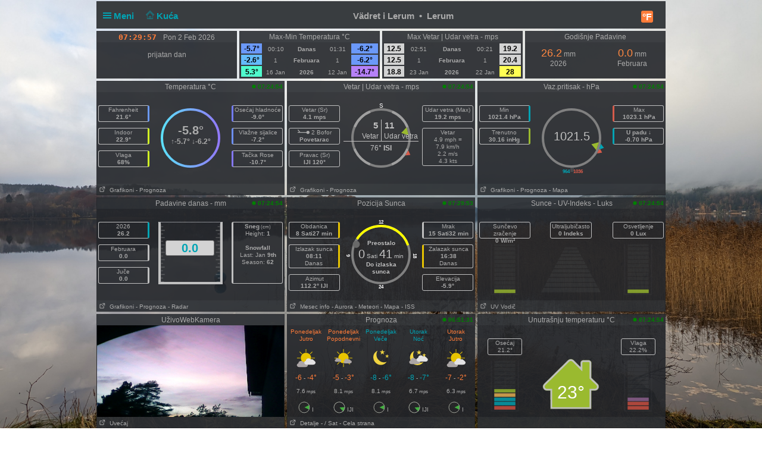

--- FILE ---
content_type: text/html; charset=UTF-8
request_url: https://www.sm6kiw.se/pwsWD/index.php?lang=sr-rs&units=uk&theme=dark
body_size: 15978
content:
<!DOCTYPE html>
<html  lang="sr"  class="dark" >
<head>
<title>Lerum Home Weather Station (DWL_v2api version)</title>
<meta content="Personal Home weather station with the weather conditions for Lerum" name="description">
<!-- Facebook Meta Tags -->
<meta property="og:url" content="">
<meta property="og:type" content="website">
<meta property="og:title" content="PWS_Dashboard at Lerum">
<meta property="og:description" content="Personal Weather Station with the weather conditions for Lerum">
<!-- Twitter Meta Tags -->
<meta property="twitter:card" content="summary">
<meta property="twitter:url" content="">
<meta property="twitter:title" content="">
<meta property="twitter:description" content="Weather conditions for Lerum">
<meta content="INDEX,FOLLOW" name="robots">
<meta name="mobile-web-app-capable" content="yes">
<meta name="apple-mobile-web-app-capable" content="yes">
<meta name=apple-mobile-web-app-title content="Personal Weather Station">
<meta name="viewport" content="width=device-width, height=device-height, initial-scale=1, viewport-fit=cover">
<meta name="theme-color" content="#ffffff">
<link rel="manifest" href="css/manifest.json">
<link rel="icon" href="img/icon.png" type="image/x-icon" />
<link href="css/featherlight.css" type="text/css" rel="stylesheet" />
<script src="https://ajax.googleapis.com/ajax/libs/jquery/3.5.1/jquery.min.js"></script>
<script src="js/featherlight.js"></script>
<style>
.featherlight .featherlight-inner {background:url(./img/loading.gif) top center no-repeat;  }        
.featherlight-content    { background: transparent; max-width: 850px; width: 100%;} 
.featherlight-content .featherlight-close-icon { top: 0px; left: 0px; width: 60px; height: 20px; background: transparent;}
.featherlight-content iframe {width: 100%; height: 100%;} 
@keyframes fadeOut {  0% {opacity: 2;} 50% {opacity: 1;}100% {opacity: 0;}} 

*, html       { box-sizing: border-box;       
                text-align: center; 
                font-family: arial,sans-serif;}
body          { margin: 0 auto; 
                padding: 0;    
                font-size: 14px;  
                line-height: 1.2;}                               
small         { line-height: 12px;}
sup           { vertical-align: 20%;
                font-size: smaller;}
a             { text-decoration: none;}
div           { display: block;}
h1            { font-size: 15px;}
img           { vertical-align: middle;}
.PWS_weather_container 
              { display: flex; 
                justify-content: center; flex-wrap: wrap; flex-direction: row; align-items: flex-start;
                overflow: hidden; 
                margin: 0 auto;}
.PWS_weather_item 
              { position: relative; 
                width: 316px; min-width: 316px; float: left;
                height: 192px; 
                margin: 2px;
                border: 1px solid #000;  
                font-size: 12px;  }
.PWS_weather_item_s 
              { position: relative; 
                min-width: 200px; float: left;
                height: 80px; 
                margin: 2px;
                border: 1px solid #000;  
                font-size: 12px; }
.PWS_module_title 
              { width:100%;  
                height: 18px; 
                border: none;}
.PWS_module_content 
              { font-size: 10px; 
                vertical-align: middle;}             
.PWS_ol_time  { margin-top: -14px; 
                margin-right: 2px; 
                font-size: 10px;
                line-height: 10px; 
                float: right;} 
.PWS_left    { float: left;  width: 86px;  margin-left:  2px;  border: none;}
.PWS_right   { float: right; width: 86px;  margin-right: 2px;  border: none; }
.PWS_middle  { float: left;  width: 136px; margin: 0 auto;      border: none; }
.PWS_2_heigh { height: 80px; vertical-align: middle;}
.PWS_3_heigh { height: 53px; vertical-align: middle;}
.PWS_4_heigh { height: 40px; vertical-align: middle;}
.PWS_div_left{ height: 28px; margin: 0 auto; margin-top: 10px; font-size: 10px; 
                border-radius: 3px; border: 1px solid silver; 
                border-right: 3px solid silver;  padding: 1px; }    
.PWS_div_right{ height: 28px; margin: 0 auto; margin-top: 10px; font-size: 10px; 
                border-radius: 3px; border: 1px solid silver; 
                border-left: 3px solid silver;  padding: 1px; }        
.orange      { color: #ff8841;}
.green       { color: #9aba2f;}
.blue        { color: #01a4b4;}
.yellow      { color: #ecb454;}
.red         { color: #f37867;}
.purple      { color: #916392;}
.maroon      { color: rgb(208, 80, 65);}
.grey        { color: #aaaaaa;}
.large       { font-size: 20px;}
.narrow      { width: 100px;}      
.PWS_bucket {   
        height:105px; width:108px;
        border:         4px solid  silver;
        border-top:     1px dotted rgb(233, 235, 241);
        background:     url("img/rain/marker.png");
        background-size:cover;
        margin: 0px auto;}
.PWS_bucket .water {
        background:     url("img/rain/water.png");
        border: 0px;}
.PWS_bucket .clouds {
        background:     rgba(159, 163, 166, 0.4);
        border:         0px;
        border-top:     1px dotted rgb(255, 124, 57);}
.PWS_bucket .empty {
        background-color: transparent;
        border: 0px;}
.PWS_border             {  border: 1px solid silver; }
.PWS_notify 
    {   width:  250px;
        right:  10px;
        top:    120px;
        z-index: 9999;
        position: fixed;
        font-family: Arial, Helvetica, sans-serif;
        animation-fill-mode: both;
        animation-name: fadeOut;       }
.PWS_notify_box 
    {   position: relative;
        min-height: 80px;
        margin-bottom: 8px;
        font-size: 15px;
        background: rgb(97, 106, 114)}
.PWS_notify_box .PWS_notify_header
    {   position: relative;
        height: 26px;
        color: #aaa;
        background-color: rgb(61, 64, 66);} 
.PWS_notify_box .content
    {   padding: 8px;
        background: rgba(97, 106, 114, 1);
        color: #fff;
        text-align: center;}
.PWS_notify_box .PWS_notify_left
    {   float: left;
        text-align: left;
        padding: 3px;}
.PWS_notify_box .PWS_notify_right
    {   float: right;
        text-align: right;
        padding: 3px;}
@media screen and (max-width: 639px) {
        .PWS_weather_item, .PWS_weather_item_s {margin: 2px auto 0; float: none; width: 99%;}   /* # 2023-08-01 */
        .PWS_middle {display: inline-block; float: none; }                                      /* # 2023-08-01 */
        .invisible {display: none;}
        .cposition4 {display: none;}
        .cposition3 {display: none;}
        .cposition2 {display: none;}
        .featherlight-content {height: 250px;}
}
@media screen and (min-width: 640px){
        .PWS_weather_container {width: 640px;}
        .cposition4 {display: none;}
        .cposition3 {display: none;}
        .PWS_weather_item_s {width: 209px;}
        .featherlight-content {height: 350px;}
}
@media screen and (min-width: 850px){
        .featherlight-content {height: 550px;}
}
@media screen and (min-width: 960px)  {
        .PWS_weather_container {width: 960px;}
        .cposition4 {display: block;}
        .cposition3 {display: none;}
        .PWS_weather_item_s {width: 236px;}
        .featherlight-content {height: 550px;}
        .left_table td {text-align: left;}
}
#sidebarMenu {   
    position: absolute;
    left: 0;
    width: 240px;
    top: 2px;
    float: left;
    z-index: 30}
.sidebarMenuInner {
    margin: 0;
    padding: 0;
    width: 240px;
    float: left;}
.sidebarMenuInner li {
    list-style: none;
    padding: 5px 5px 5px 10px;
    cursor: pointer;
    border-bottom: 0;
    float: left;
    width: 240px;
    font-size: 12px;
    font-weight: 400}
.sidebarMenuInner .separator {
    cursor: default;
    margin: 5px 0px;
    font-weight: bold;}
.sidebarMenuInner li a {
    cursor: pointer;
    text-decoration: none;
    float: left;
    font-size: 12px;}
.sidebarMenuInner li a:hover {
    color: #f5650a;}
</style>
<style>
html          { color: #aaa; 
                background-color: #151819; 
                height: 100%; }
a             { color: #aaa; }
h1            { background-color: #393D40; }
.PWS_weather_item , .PWS_weather_item_s
              { border-color: transparent;
                background-color: rgba(36,38,43,0.9); }
.PWS_module_title 
              { background-color: #787f841a; }
.sidebarMenuInner .separator    { border-top: 1px  #5b6165 solid; 
                border-bottom: 1px  #5b6165 solid;  } 
.PWS_bar      { color: #787f841a;}
.PWS_border   { border-color: transparent;}
.PWS_offline  { color: #ff8841;}
.PWS_online   { color: green;}
#sidebarMenu  { background-color: #393D40; }
.PWS_round { border-radius: 50%;}
html { background: transparent url('Aspen.jpg') no-repeat fixed center;  background-size: cover; background-attachment: fixed; margin:  0; }
</style>
</head>
<body style="height: 100%;">
<!-- begin top layout -->
<!--  $scrpt_vrsn_dt  = 'before.txt|01|2021-04-17';  # release 2012_lts 
#
put a link to what you want to include at the empty line below  
#                      -->

<div class="PWS_weather_container "  style="clear: both;  margin: 0 auto; ">
<div class="PWS_weather_item" style=" width: 100%; height: 46px; margin: 2px; ">
<h1  style="padding: 10px; padding-top: 15px;  margin: 0 auto; width: 100%; height: 44px;" >
<script>
  function altmenuclick() { showmenu(document.getElementById("sidebarMenu")) }
  function showmenu(which){
    if (!document.getElementById)
    return
    if (which.style.display=="block")
    which.style.display="none"
    else
    which.style.display="block"
  }
</script>
<a style="float: left; color: #01a4b4;  height: 20px; z-index: 4; cursor: pointer;" onclick="altmenuclick()">
<svg version="1.1" xmlns="http://www.w3.org/2000/svg" xmlns:xlink="http://www.w3.org/1999/xlink" x="0px" y="0px" width="14px" height="14px" xml:space="preserve">
<g fill="#01a4b4"><path d="M0,3  l0,2 21,0 0,-2z" /><path d="M0,7 l0,2 21,0 0,-2z" /><path d="M0,11 l0,2 21,0 0,-2z" /></g>
</svg>&nbsp;Meni&nbsp;&nbsp;</a>
<a style="float: left; color: #01a4b4; height: 20px; z-index: 4; cursor: pointer;" href="./index.php?theme=dark&lang=sr-rs&units=uk">&nbsp;&nbsp;
<svg width=14 height=14 fill=currentcolor stroke=currentcolor  viewBox="0 0 93 97.06" >
<g><path d="M92.56,45.42l-45-45a1.54,1.54,0,0,0-2.12,0l-45,45a1.5,1.5,0,0,0,0,2.12l8.12,8.12a1.54,1.54,0,0,0,2.12,0l2.16-2.16V95.56a1.5,1.5,0,0,0,1.5,1.5H78.66a1.5,1.5,0,0,0,1.5-1.5V53.5l2.16,2.16a1.5,1.5,0,0,0,2.12,0l8.12-8.12A1.5,1.5,0,0,0,92.56,45.42ZM37.66,94.06V70.65H55.34V94.06ZM77.16,50.63V94.06H58.34V69.15a1.5,1.5,0,0,0-1.5-1.5H36.16a1.5,1.5,0,0,0-1.5,1.5V94.06H15.84V50.63s0-.08,0-.11L46.5,19.84,77.17,50.51S77.16,50.59,77.16,50.63Zm6.23,1.86L47.56,16.66a1.54,1.54,0,0,0-2.12,0L9.62,52.48l-6-6L46.5,3.6,89.38,46.48Z"/></g>
</svg>&nbsp;Kuća&nbsp;&nbsp;</a>
<span class="" style="float: right; margin-right: 10px;">
<a class="" href="./index.php?units=us&theme=dark&lang=sr-rs">
<span style="display: flex; color: white; border-radius: 3px; box-sizing: content-box;
        width: 18px; height: 18px; padding: 1px; 
        background: #ff7c39; font-weight: 600; font-size: 16px;
        align-items: center; justify-content: center;">&deg;F</span>
</a>
</span>
<b class=" invisible" >Vädret i Lerum&nbsp; &#8226;&nbsp; Lerum</b>
<span id="positionClock" style="float: right; width: 30px; display: block; background: transparent" class="invisible">
&nbsp;
</span>
</h1>
</div>
<!-- end top layout -->

<span id="theTime" style="font-size: 12px; padding: 0px;">
</span>
<script>
var clockID;
var imp = "";
var cmm = " ";
var yourTimeZoneFrom=1;
var d=new Date("2026-02-02T07:29:53+01:00");
var x=new Date();
var weekdays=["Ned ","Pon","Uto ","Sre ","Čet ","Pet","Sub "];
var months=["Jan ","Feb ","Mar ","Apr ","Maj ","Jun ","Jul ","Avg ","Sep ","Okt ","Nov ","Dec "];
var tzDifference=yourTimeZoneFrom*60+d.getTimezoneOffset();
var offset=tzDifference*60*1000;
function UpdateClock()
     {  var e   = new Date(new Date().getTime()+offset);
        var hrs = e.getHours();
        var c   = hrs;
        if (c < 10) { c = "0"+c;}
        if (imp != "") 
             {  var ce  = hrs;
                if (ce > 12)  { ce  = ce - 12;}
                if (ce == 0)  { ce  = 12;}
                if (hrs < 12) { imp = "&nbsp;am";}
                if (hrs > 11) { imp = "&nbsp;pm";}
                c = ce;}
        var a   = e.getMinutes();
        if (a < 10) { a = "0"+a;}
        var g   = e.getSeconds();
        if (g < 10) { g = "0"+g;}      
        var f   = cmm+e.getFullYear();
        var h   = months[e.getMonth()];
        var b   = e.getDate();
        var i   = weekdays[e.getDay()];   
        document.getElementById("positionlastmt").innerHTML = 
        "<span  style=' position: relative;  top: 2px; font-family: \"Lucida Sans\", Monaco, monospace; font-weight: bold; font-size: 13px; color: #FF7C39;'>"
        +c+":"+a+":"+g+imp+"&emsp;</span><span style=' position: relative;  top: 2px;  '> "+" "+i+" "+b+" "+h+""+f+"</span>";
        }
function StartClock(){clockID=setInterval(UpdateClock,1000)}
StartClock();
</script>
<div class="PWS_weather_container" style="clear: both; " >
<div class="PWS_weather_item_s cpositionlast" style="height: 80px;  ">
                    <div class="PWS_module_title" id="positionlastmt"><span style="position: relative;  top: 2px;" id="positionlastmt_s"></span></div>
                    <script> var id_blck= "positionlast"; </script>
                    <div id="positionlast">
<br /><img src="./img/loading.gif" alt="loading">
                    </div>
                </div>
<div class="PWS_weather_item_s cposition1" style="height: 80px;  ">
                    <div class="PWS_module_title" id="position1mt"><span style="position: relative;  top: 2px;" id="position1mt_s">Max-Min Temperatura  &deg;C</span></div>
                    <script> var id_blck= "position1"; </script>
                    <div id="position1">
<table style=" width: 100%; height: 60px; font-size: smaller;"><tr>
<td style=" vertical-align:bottom; background-color: #6B99F9; color: black;"><span style="font-size: 12px; font-weight: 700;">-5.7&deg; </span></td>
<td style=" vertical-align:bottom;">00:10</td>
<td style=" vertical-align:bottom;"><b>Danas</b></td><td style=" vertical-align:bottom;">01:31</td>
<td style=" vertical-align:bottom; background-color: #6B99F9; color: black;"><span style="font-size: 12px; font-weight: 700;">-6.2&deg; </span></td>
</tr><tr>
<td style=" vertical-align:bottom; background-color: #64BBFA; color: black;"><span style="font-size: 12px; font-weight: 700;">-2.6&deg; </span></td>
<td style=" vertical-align:bottom;">1</td>
<td style=" vertical-align:bottom;"><b>Februara</b></td><td style=" vertical-align:bottom;">1</td>
<td style=" vertical-align:bottom; background-color: #6B99F9; color: black;"><span style="font-size: 12px; font-weight: 700;">-6.2&deg; </span></td>
</tr><tr>
<td style=" vertical-align:bottom; background-color: #50FBCD; color: black;"><span style="font-size: 12px; font-weight: 700;">5.3&deg; </span></td>
<td style=" vertical-align:bottom;">16 Jan </td>
<td style=" vertical-align:bottom;"><b>2026</b></td><td style=" vertical-align:bottom;">12 Jan </td>
<td style=" vertical-align:bottom; background-color: #B681F8; color: black;"><span style="font-size: 12px; font-weight: 700;">-14.7&deg; </span></td>
</tr></table>
                    </div>
                </div>
<div class="PWS_weather_item_s cposition2" style="height: 80px;  ">
                    <div class="PWS_module_title" id="position2mt"><span style="position: relative;  top: 2px;" id="position2mt_s">Max Vetar | Udar vetra - mps</span></div>
                    <script> var id_blck= "position2"; </script>
                    <div id="position2">
<table style=" width: 100%; height: 60px; font-size: smaller;"><tr>
<td style=" vertical-align:bottom; background-color: lightgrey; color: black;"><span style="font-size: 12px; font-weight: 700;">12.5</span></td>
<td style=" vertical-align:bottom;">02:51</td>
<td style=" vertical-align:bottom;"><b>Danas</b></td><td style=" vertical-align:bottom;">00:21</td>
<td style=" vertical-align:bottom; background-color: lightgrey; color: black;"><span style="font-size: 12px; font-weight: 700;">19.2</span></td>
</tr><tr>
<td style=" vertical-align:bottom; background-color: lightgrey; color: black;"><span style="font-size: 12px; font-weight: 700;">12.5</span></td>
<td style=" vertical-align:bottom;">1</td>
<td style=" vertical-align:bottom;"><b>Februara</b></td><td style=" vertical-align:bottom;">1</td>
<td style=" vertical-align:bottom; background-color: lightgrey; color: black;"><span style="font-size: 12px; font-weight: 700;">20.4</span></td>
</tr><tr>
<td style=" vertical-align:bottom; background-color: lightgrey; color: black;"><span style="font-size: 12px; font-weight: 700;">18.8</span></td>
<td style=" vertical-align:bottom;">23 Jan </td>
<td style=" vertical-align:bottom;"><b>2026</b></td><td style=" vertical-align:bottom;">22 Jan </td>
<td style=" vertical-align:bottom; background-color: #FFFF53; color: black;"><span style="font-size: 12px; font-weight: 700;">28</span></td>
</tr></table>
                    </div>
                </div>
<div class="PWS_weather_item_s cposition4" style="height: 80px;  ">
                    <div class="PWS_module_title" id="position4mt"><span style="position: relative;  top: 2px;" id="position4mt_s">Godišnje Padavine </span></div>
                    <script> var id_blck= "position4"; </script>
                    <div id="position4">
<div style="width: 44%; margin: 4px; padding: 4px; float: left;">
     <span class="orange" style="font-size: 18px;">26.2</span> mm<br />2026
</div>
<div style="width: 44%; margin: 4px; padding: 4px; float: right;">
     <span class="orange" style="font-size: 18px;">0.0</span> mm<br />Februara
</div>

                    </div>
                </div>
</div> <!--end top layout -->
<!-- begin outside/station data section -->
        <div class="PWS_weather_container " >
<!-- first row of three or four -->        
<!-- $cols_extra=0 $rows_extra=0 -->
  <div class="PWS_weather_item"><!-- position11 temp_c_block.php -->
    <div class="PWS_module_title">
        <span style="position: relative;  top: 2px;">Temperatura &deg;C</span>
    </div>
    <div id="position11" style="height: 154px;">
<div class="PWS_ol_time"><b class="PWS_online"> 
<svg viewBox="0 0 32 32" width="7" height="7" fill="currentcolor">
<circle cx="16" cy="16" r="14"></circle>
</svg>
07:24:54 </b></div>
<div class="PWS_module_content"><br />
<!-- left values -->
<div class="PWS_left">
<div class="PWS_div_left" style="border-right-color: #6B99F9;">Fahrenheit<b><br />21.6&deg;</b></div>
<div class="PWS_div_left" style="border-right-color: #D2FD23;">Indoor<b><br />22.9&deg;</b></div>
<div class="PWS_div_left" style="border-right-color: #D2FD23;">Vlaga<b><br />68% </b></div>
</div>
<!-- END of left values -->
<!-- middle part  -->
<div class="PWS_middle" style="width: 130px; height: 130px; margin-left:4px; margin-top: 0px; text-align: center;">
   <svg width="130" height="130" viewBox="0 0 130 130" xmlns="http://www.w3.org/2000/svg">
  <defs>
    <linearGradient id="linear" x1="0%" y1="0%" x2="100%" y2="0%">
      <stop offset="0%"   stop-color="#5CE0FA"/>
      <stop offset="100%" stop-color="#9179F8"/>
    </linearGradient>
  </defs>
  <circle id="tmp2" r="48" cx="65" cy="65" style=" fill:none;  stroke-width: 4px; stroke: url(#linear) "></circle>
</svg>   
 <div style= "margin: 0 auto; position: absolute; top: 70px; width: 130px;">
        <div style=" margin: 0 auto;">
        <b class="large">-5.8&deg;</b>
        <br /><span style="font-size: 12px;">&uarr;<b>-5.7&deg;</b>  &darr;<b>-6.2&deg;</b></span>
        </div>
    </div>
</div>
<!-- END of middle part  -->
<!-- right values -->
<div class="PWS_right">
<div class="PWS_div_right" style="border-left-color: #727BF9;">Osećaj hladnoće<b><br />-9.0&deg;</b></div>
<div class="PWS_div_right" style="border-left-color: #6D8FF9;">Vlažne sijalice<b><br />-7.2&deg;</b></div>
<div class="PWS_div_right" style="border-left-color: #8477F9;">Tačka Rose<b><br />-10.7&deg;</b></div>
<!-- END of right values -->
</div>
</div>
    </div>
    <div class="PWS_module_title" style="text-align: left; font-size: 10px; padding-top: 4px;">
<span><a href="PWS_graph_xx.php?type=temp&amp;script=temp_c_block.php&theme=dark&lang=sr-rs&units=uk" data-featherlight="iframe" >&nbsp;<svg viewBox="0 0 32 32" width="12" height="10" fill="none" stroke="currentcolor" stroke-linecap="round" stroke-linejoin="round" stroke-width="10%">
        <path d="M14 9 L3 9 3 29 23 29 23 18 M18 4 L28 4 28 14 M28 4 L14 18"></path>
        </svg>
&nbsp;Grafikoni</a></span>
<span><a href="fct_windy_popup.php?script=temp_c_block.php&theme=dark&lang=sr-rs&units=uk" data-featherlight="iframe" > - Prognoza</a></span>
    </div> 
<br></div>
  <div class="PWS_weather_item"><!-- position12 wind_c_block.php -->
    <div class="PWS_module_title">
        <span style="position: relative;  top: 2px;">Vetar | Udar vetra - mps</span>
    </div>
    <div id="position12" style="height: 154px;">
<div class="PWS_ol_time"><b class="PWS_online"> 
<svg viewBox="0 0 32 32" width="7" height="7" fill="currentcolor">
<circle cx="16" cy="16" r="14"></circle>
</svg>
07:24:54 </b></div>
<div class="PWS_module_content"><br />
<!-- left values -->
<div class="PWS_left">
<!-- average speed -->
<div class="PWS_div_left" style="border-right-width: 1px;">Vetar (Sr)<br /><b >4.1 mps</b></div>
<!-- beaufort   -->
<div class="PWS_div_left" style="border-right-width: 1px;"><svg id="bft02" width="20px" height="9px" viewBox="0 0 96 40" version="1.1" xmlns="http://www.w3.org/2000/svg">
  <path fill="currentcolor" stroke="currentcolor" stroke-width="0.09375" opacity="1.00" d="M 0 5.883 C 1.68 4.963 3.19 3.783 4.67 2.593 C 10.04 9.223 15.42 15.863 20.8 22.503 C 37.23 22.493 53.66 22.533 70.09 22.483 C 71.41 19.713 72.76 16.733 75.39 14.953 C 79.66 12.043 85.6 11.953 90.03 14.573 C 93.26 16.583 95.26 20.143 96 23.813 L 96 27.293 C 95.15 31.183 92.92 34.973 89.3 36.843 C 84.74 39.123 78.83 38.793 74.79 35.593 C 72.52 33.793 71.31 31.073 70.1 28.523 C 46.73 28.473 23.37 28.523 0 28.503 L 0 22.443 C 4.33 22.543 8.66 22.503 13 22.493 C 8.62 17.423 4.88 11.783 0 7.183 L 0 5.883 Z"/>
</svg> 2 Bofor<br /><b>Povetarac</b></div>
<!-- wind direction average   -->
<div class="PWS_div_left" style="border-right-width: 1px;">Pravac (Sr)<br /><b>IJI 120&deg;</b></div>
</div>
<!-- END of left values -->
<!-- middle part  -->
<div class="PWS_middle" style="width: 130px; height: 130px; margin-left:4px; margin-top: 0px; text-align: center; ">
  <div style=" height: 130px; margin: 0 auto; ">

<svg width="130" height="130" viewBox="0 0 130 130" xmlns="http://www.w3.org/2000/svg" >
  <defs></defs>  
  <circle id="windBack"  r="48" cx="65" cy="65" style=" fill:none;  stroke-width: 4px; stroke: grey; " />
  <circle id="windRing"  r="48" cx="65" cy="65" stroke-width="4" stroke-dasharray="37.699111843078" 
       style="fill: none; stroke: rgb(160, 160, 160); " transform="rotate(22.5 65 65) "/>
  <text x="65"  y="14" text-anchor="middle" style="fill: rgb(255, 255, 255) ; font-size: 10px;">S</text>
  <polygon id="windCrnt" points="111 72 100 65 111 58"   style="fill: #9aba2f;"  transform="rotate(-14 65 65)"></polygon>
  <polygon id="windAvg" points="115 70 122 65 115 60"  style="fill: #d65b4a;" transform="rotate(30 65 65)"></polygon>
</svg>
  </div>
          <div class="narrow" style="text-align: center; position: absolute; top: 0px; margin-top: 64px;width: 130px; color: silver;"><table style="border-collapse: collapse; font-size: 12px; margin: 0 auto;  color: silver;">
<tr>
<td style="font-size: 15px; text-align: right; border-right: 1px solid  silver;"><b>5</b>&nbsp;</td>
<td style="font-size: 15px; text-align: left;  width: 50%; ">&nbsp;<b>11</b></td>
</tr>
<tr>
<td style="text-align: right; border-right: 1px solid   silver;">Vetar&nbsp;</td>
<td style="text-align: left;">&nbsp;Udar vetra</td>
</tr>
<tr>
<td colspan="2" style="height: 24px; text-align: center; border-top: 1px solid   silver;">76&deg;  <b>ISI</b></td>
</tr>
</table>
</div>
</div>
<!-- END of middle part  -->
<!-- right values -->
<div class="PWS_right">
<!-- max speed  -->
<div class="PWS_div_right" style="border-left-width: 1px;">Udar vetra (Max)<br /><b>19.2 mps</b></div>
<div class="PWS_div_right" style="border-left-width: 1px; height: 64px; ">Vetar<br />4.9 mph = <br />7.9 km/h<br />2.2 m/s<br />4.3 kts</div>
</div><!-- END of right values -->
</div>
    </div>
    <div class="PWS_module_title" style="text-align: left; font-size: 10px; padding-top: 4px;">
<span><a href="PWS_graph_xx.php?type=wind&amp;script=wind_c_block.php&theme=dark&lang=sr-rs&units=uk" data-featherlight="iframe" >&nbsp;<svg viewBox="0 0 32 32" width="12" height="10" fill="none" stroke="currentcolor" stroke-linecap="round" stroke-linejoin="round" stroke-width="10%">
        <path d="M14 9 L3 9 3 29 23 29 23 18 M18 4 L28 4 28 14 M28 4 L14 18"></path>
        </svg>
&nbsp;Grafikoni</a></span>
<span><a href="fct_windy_popup.php?script=wind_c_block.php&theme=dark&lang=sr-rs&units=uk" data-featherlight="iframe" > - Prognoza</a></span>
    </div> 
<br></div>
  <div class="PWS_weather_item"><!-- position13 baro_c_block.php -->
    <div class="PWS_module_title">
        <span style="position: relative;  top: 2px;">Vaz.pritisak - hPa</span>
    </div>
    <div id="position13" style="height: 154px;">
<div class="PWS_ol_time"><b class="PWS_online"> 
<svg viewBox="0 0 32 32" width="7" height="7" fill="currentcolor">
<circle cx="16" cy="16" r="14"></circle>
</svg>
07:24:54 </b></div>
<div class="PWS_module_content"><br />
<!-- left values -->
<div class="PWS_left">
<!-- lowest value -->
<div class="PWS_div_left" style="border-right-color: #01a4b4;">Min<br /><b >1021.4&nbsp;hPa</b></div>
<!-- other unit block -->
<div class="PWS_div_left" style="border-right-color: #9aba2f;">Trenutno<br /><b >30.16&nbsp;inHg</b></div>
</div>
<!-- END of left values -->
<!-- middle part  -->
<div class="PWS_middle" style="width: 130px; height: 130px; margin-left:4px; margin-top: 0px; text-align: center; ">
        <div style=" height: 130px; margin: 0 auto; ">

<svg width="130" height="130" viewBox="0 0 130 130" xmlns="http://www.w3.org/2000/svg">
  <circle id="baroBack"  r="48" cx="65" cy="65" style=" fill:none;  stroke-width: 4px; stroke: grey; " />
  <text x="63"  y="120"                      style="fill: grey ;   font-size: 8px sans-serif;">||</text>    
  <text x="62"  y="124" text-anchor="end"    style="fill: #01a4b4;  font: bold 8px sans-serif; ">964</text>
  <text x="68"  y="124" text-anchor="start"  style="fill: #d65b4a; font: bold 8px sans-serif; ">1036</text>
  <polygon id="baroCrnt" points="111 72 100 65 111 58"  style="fill: #9aba2f;" transform="rotate(17.5 65 65)"></polygon>
  <polygon id="baroHgh" points="115 70 122 65 115 60"  style="fill: #d65b4a;" transform="rotate(25.5 65 65)"></polygon>
  <polygon id="baroLow" points="115 70 122 65 115 60"  style="fill: #01a4b4;" transform="rotate(17 65 65)"></polygon>
</svg>
        </div>
        <div class="narrow" style="position: absolute; top: 50px; margin: 30px 15px; color: silver;">
          <span class="large" >1021.5</span>
        </div> 
</div>
<!-- END of middle part  -->
<!-- right values -->
<div class="PWS_right">
<!-- highest value -->
<div class="PWS_div_right" style="border-left-color: #d65b4a;"><!-- max value -->Max<br /><b >1023.1&nbsp;hPa</b></div>
<div class="PWS_div_right" style="border-left-color: #01a4b4;"><!-- trend --><b>U padu &darr;<br />-0.70 hPa</b></div>
</div><!-- END of right values -->
</div>
    </div>
    <div class="PWS_module_title" style="text-align: left; font-size: 10px; padding-top: 4px;">
<span><a href="PWS_graph_xx.php?type=baro&amp;script=baro_c_block.php&theme=dark&lang=sr-rs&units=uk" data-featherlight="iframe" >&nbsp;<svg viewBox="0 0 32 32" width="12" height="10" fill="none" stroke="currentcolor" stroke-linecap="round" stroke-linejoin="round" stroke-width="10%">
        <path d="M14 9 L3 9 3 29 23 29 23 18 M18 4 L28 4 28 14 M28 4 L14 18"></path>
        </svg>
&nbsp;Grafikoni</a></span>
<span><a href="fct_windy_popup.php?script=baro_c_block.php&theme=dark&lang=sr-rs&units=uk" data-featherlight="iframe" > - Prognoza</a></span>
<span><a href="image_popup.php?nr=baro_ao&amp;script=baro_c_block.php&theme=dark&lang=sr-rs&units=uk" data-featherlight="iframe" > - Mapa</a></span>
    </div> 
<br></div>
  <div class="PWS_weather_item"><!-- position21 rain_c_block.php -->
    <div class="PWS_module_title">
        <span style="position: relative;  top: 2px;">Padavine danas - mm</span>
    </div>
    <div id="position21" style="height: 154px;">
<div class="PWS_ol_time"><b class="PWS_online"> 
<svg viewBox="0 0 32 32" width="7" height="7" fill="currentcolor">
<circle cx="16" cy="16" r="14"></circle>
</svg>
07:24:54 </b></div>
<div class="PWS_module_content"><br />
<!-- left values -->
<div class="PWS_left">
<div class="PWS_div_left" style="border-right-color: #01a4b4;;">2026<br /><b >26.2</b></div>
<div class="PWS_div_left" style="border-right-color: silver;;">Februara<br /><b >0.0</b></div>
<div class="PWS_div_left" style="border-right-color: silver;;">Juče<br /><b >0.0</b></div>
</div>
<!-- END of left values -->
<!-- middle part with bucket -->
<div class="PWS_middle">
    <div class="PWS_bucket" style="position: absolute; margin: 10px 15px;">
        <div class="empty" style="height: 100px;"></div>
        <div class="water" style="height: 0px;"></div>
    <div class="orange" 
        style="position: inherit; width: 82px; top: 30px; left: 8px;  
        border-radius: 3px; border: 1px solid grey; 
        background-color: lightgray;">
        <b style="font-size: 20px; color: #01a4b4;">0.0</b>
    </div>
    </div>
</div>
<!-- END of middle part with bucket -->
<!-- right values with snow-->
<div class="PWS_right" style="height: 114px;">
<div class="PWS_div_right" style="height: 104px; border-left-color: silver;;"><b>Sneg</b><small> (cm)</small><br />
Height: <b>1</b><br /><br /><b>Snowfall</b><br />
Last: Jan  <b>9th</b><br />Season: <b>62</b><br /></div>
</div>
<!-- END of right values -->
</div>
    </div>
    <div class="PWS_module_title" style="text-align: left; font-size: 10px; padding-top: 4px;">
<span><a href="PWS_graph_xx.php?type=rain&amp;script=rain_c_block.php&theme=dark&lang=sr-rs&units=uk" data-featherlight="iframe" >&nbsp;<svg viewBox="0 0 32 32" width="12" height="10" fill="none" stroke="currentcolor" stroke-linecap="round" stroke-linejoin="round" stroke-width="10%">
        <path d="M14 9 L3 9 3 29 23 29 23 18 M18 4 L28 4 28 14 M28 4 L14 18"></path>
        </svg>
&nbsp;Grafikoni</a></span>
<span><a href="fct_windy_popup.php?script=rain_c_block.php&theme=dark&lang=sr-rs&units=uk" data-featherlight="iframe" > - Prognoza</a></span>
<span><a href="image_popup.php?nr=rain&amp;script=rain_c_block.php&theme=dark&lang=sr-rs&units=uk" data-featherlight="iframe" > - Radar</a></span>
    </div> 
<br></div>
  <div class="PWS_weather_item"><!-- position22 sun_c_block.php -->
    <div class="PWS_module_title">
        <span style="position: relative;  top: 2px;">Pozicija Sunca</span>
    </div>
    <div id="position22" style="height: 154px;">
<div class="PWS_ol_time"><b class="PWS_online"> 
<svg viewBox="0 0 32 32" width="7" height="7" fill="currentcolor">
<circle cx="16" cy="16" r="14"></circle>
</svg>
07:29:53 </b></div>
<div class="PWS_module_content"><br />
<!-- left values -->
<div class="PWS_left">
<div class="PWS_div_left" style="border-right-color: #e8c400;">Obdanica<br /><b >8 Sati27 min</b></div>
<div class="PWS_div_left" style="border-right-color: #e8c400; height: 40px;">Izlazak sunca<br /><b >08:11</b><br />Danas</div>
<div class="PWS_div_left" style="border-right-width: 1px;">Azimut<br /><b>112.2&deg; IJI</b></div>
</div>
<!-- END of left values -->
<!-- middle part  -->
<div class="PWS_middle" style="width: 130px; height: 130px; margin-left:4px; margin-top: 0px; text-align: center; ">
    <div style=" height: 130px; margin: 0 auto; ">
<svg width="130" height="130" viewBox="0 0 130 130" xmlns="http://www.w3.org/2000/svg" >
  <circle id="sunBack"  r="48" cx="65" cy="65" 
        style=" fill:none;  stroke-width: 4px; stroke: grey; " />
  <circle id="sunRing"  r="48" cx="65" cy="65" 
         style=" fill:none; stroke-width: 4px; stroke: yellow; 
                stroke-dasharray:107 302;"
                transform = "rotate(-147  65 65 )"/>
  <text x="65"  y="13"  text-anchor="middle"  style="fill: rgb(255, 255, 255); font: bold 8px sans-serif; ">12</text>
  <text x="65"  y="122" text-anchor="middle"  style="fill: rgb(255, 255, 255); font: bold 8px sans-serif; ">24</text>
  <text x="13"  y="67"  text-anchor="middle" transform = "rotate(-90  13 67 )"  style="fill: rgb(255, 255, 255); font: bold 8px sans-serif; ">6</text>
  <text x="119" y="67"  text-anchor="middle" transform = "rotate(90  119 67 )"  style="fill: rgb(255, 255, 255); font: bold 8px sans-serif; ">18</text>
  <circle id="sun_Pntr" style="fill: dimgrey;" cx="110" cy="65" r="6" transform="rotate(-157.5 65 65) "></circle>
</svg>
    </div>
    <div class="narrow" style="position: absolute; top: 40px; margin: 30px 15px; color: silver;">
        <b class="" >Preostalo</b>
        <br />
        <span class="large" > 0</span>  Sati <span class="large" >41</span>  min
        <br />
        <b class="">Do izlaska<br />sunca</b>
    </div>
</div>
<!-- END of middle part  -->
<!-- right values -->
<div class="PWS_right">
<div class="PWS_div_right" >Mrak<br /><b >15 Sati32 min</b></div>
<div class="PWS_div_right" style="height: 40px; border-left-color: #e8c400;">Zalazak sunca<br /><b >16:38</b><br />Danas</div>
<div class="PWS_div_right" style="border-left-width: 1px;">Elevacija<br /><b >-5.9&deg;</b></div>
</div><!-- END of right values -->
</div>
    </div>
    <div class="PWS_module_title" style="text-align: left; font-size: 10px; padding-top: 4px;">
<span><a href="moon_popup.php?script=sun_c_block.php&theme=dark&lang=sr-rs&units=uk" data-featherlight="iframe" >&nbsp;<svg viewBox="0 0 32 32" width="12" height="10" fill="none" stroke="currentcolor" stroke-linecap="round" stroke-linejoin="round" stroke-width="10%">
        <path d="M14 9 L3 9 3 29 23 29 23 18 M18 4 L28 4 28 14 M28 4 L14 18"></path>
        </svg>
&nbsp;Mesec info</a></span>
<span><a href="aurora_popup.php?script=sun_c_block.php&theme=dark&lang=sr-rs&units=uk" data-featherlight="iframe" > - Aurora</a></span>
<span><a href="meteors_popup.php?script=sun_c_block.php&theme=dark&lang=sr-rs&units=uk" data-featherlight="iframe" > - Meteori</a></span>
<span><a href="image_popup.php?nr=earth&amp;script=sun_c_block.php&theme=dark&lang=sr-rs&units=uk" data-featherlight="iframe" > - Mapa</a></span>
<span><a href="_my_settings/iss_popup.php?script=sun_c_block.php&theme=dark&lang=sr-rs&units=uk" data-featherlight="iframe" > - ISS</a></span>
    </div> 
<br></div>
  <div class="PWS_weather_item"><!-- position23 uvsolarlux_c_block.php -->
    <div class="PWS_module_title">
        <span style="position: relative;  top: 2px;">Sunce - UV-Indeks - Luks</span>
    </div>
    <div id="position23" style="height: 154px;">
<div class="PWS_ol_time"><b class="PWS_online"> 
<svg viewBox="0 0 32 32" width="7" height="7" fill="currentcolor">
<circle cx="16" cy="16" r="14"></circle>
</svg>
07:24:54 </b></div>
<div class="PWS_module_content"><br />
<!-- left values -->
<div class="PWS_left">
<div class="PWS_div_right" style=" border-left-width: 1px;">
Sunčevo zračenje<br /><b>0 W/m² </b></div>
<div class="PWS_bar">
<svg opacity="0.8" width="60px" height="100px" viewBox="0 0 44 84">
  <path fill="currentcolor" opacity="0.8" d="M 1.958 8.008 C 3.288 8.018 2.67 8 4 8.01 C 4.01 31.34 3.99 54.67 4 77.99 C 16 78.01 28 78 40 78 C 40.01 54.67 39.99 31.34 40 8.01 C 41.34 8 40.708 8.031 42.038 8.021 C 42.038 8.021 42 56.68 42 80 C 28.67 80.01 15.34 80 2.01 80 C 1.99 56.7 1.958 8.008 1.958 8.008 Z"/>
 <path fill="currentcolor" opacity="1.0" d=" M 7.00  8.01 C 17.00  8.00 27.00  8.00 37.00  8.00 C 37.00  8.75 37.00 10.25 37.00 11.00 C 27.00 11.00 17.00 11.00 7.00 11.00 C 7.00 10.25 7.00  8.75 7.00  8.01 Z" />
 <path fill="currentcolor" opacity="1.0" d=" M 7.00 12.00 C 17.00 12.00 27.00 12.00 37.00 12.00 C 37.00 13.67 37.00 15.33 37.00 17.00 C 27.00 17.00 17.00 17.00 7.00 17.00 C 7.00 15.33 7.00 13.67 7.00 12.00 Z" />
 <path fill="currentcolor" opacity="1.0" d=" M 7.00 18.00 C 17.00 18.00 27.00 18.00 37.00 18.00 C 37.00 19.67 37.00 21.33 37.00 23.00 C 27.00 23.00 17.00 23.00 7.00 23.00 C 7.00 21.33 7.00 19.67 7.00 18.00 Z" />
 <path fill="currentcolor" opacity="1.0" d=" M 7.00 24.00 C 17.00 24.00 27.00 24.00 37.00 24.00 C 37.00 25.67 37.00 27.33 37.00 29.00 C 27.00 29.00 17.00 29.00 7.00 29.00 C 7.00 27.33 7.00 25.67 7.00 24.00 Z" />
 <path fill="currentcolor" opacity="1.0" d=" M 7.00 30.00 C 17.00 30.00 27.00 30.00 37.00 30.00 C 37.00 31.67 37.00 33.33 37.00 35.00 C 27.00 35.00 17.00 35.00 7.00 35.00 C 7.00 33.33 7.00 31.67 7.00 30.00 Z" />
 <path fill="currentcolor" opacity="1.0" d=" M 7.00 36.00 C 17.00 36.00 27.00 36.00 37.00 36.00 C 37.00 37.67 37.00 39.33 37.00 41.00 C 27.00 41.00 17.00 41.00 7.00 41.00 C 7.00 39.33 7.00 37.67 7.00 36.00 Z" />
 <path fill="currentcolor" opacity="1.0" d=" M 7.00 42.00 C 17.00 41.99 27.00 42.00 37.00 42.00 C 37.00 43.67 37.00 45.33 37.00 47.00 C 27.00 47.00 17.00 47.00 7.00 47.00 C 7.00 45.33 7.00 43.67 7.00 42.00 Z" />
 <path fill="currentcolor" opacity="1.0" d=" M 7.00 48.00 C 17.00 48.00 27.00 48.00 37.00 48.00 C 37.00 49.67 37.00 51.33 37.00 53.00 C 27.00 53.00 17.00 53.00 7.00 53.00 C 7.00 51.33 7.00 49.67 7.00 48.00 Z" />
 <path fill="currentcolor" opacity="1.0" d=" M 7.00 54.00 C 17.00 54.00 27.00 54.00 37.00 54.00 C 37.00 55.67 37.00 57.33 37.00 59.00 C 27.00 59.00 17.00 59.00 7.00 59.00 C 7.00 57.33 7.00 55.67 7.00 54.00 Z" />
 <path fill="currentcolor" opacity="1.0" d=" M 7.00 60.00 C 17.00 60.00 27.00 60.00 37.00 60.00 C 37.00 61.67 37.00 63.33 37.00 65.00 C 27.00 65.00 17.00 65.00 7.00 65.00 C 7.00 63.33 7.00 61.67 7.00 60.00 Z" />
 <path fill="currentcolor" opacity="1.0" d=" M 7.00 66.00 C 17.00 66.00 27.00 66.00 37.00 66.00 C 37.00 67.67 37.00 69.33 37.00 71.00 C 27.00 71.00 17.00 71.00 7.00 71.00 C 7.00 69.33 7.00 67.67 7.00 66.00 Z" />
 <path fill="#9aba2f" opacity="1.0" d=" M 7.00 72.00 C 17.00 72.00 27.00 72.00 37.00 72.00 C 37.00 73.67 37.00 75.33 37.00 77.00 C 27.00 77.00 17.00 77.00 7.00 77.00 C 7.00 75.33 7.00 73.67 7.00 72.00 Z" />
</svg>
</div>
</div><!-- END of left values -->
<!-- middle part  -->
<div class="PWS_middle">
<div class="PWS_div_right" style=" width: 70px; border-left-width: 1px;">
Ultraljubičasto<br /><b>0 Indeks</b></div>
<div class="PWS_bar">
 <svg id="pyramid_module" width="100px" height="100px" viewBox="0 0 980 792">
<path fill="currentcolor"  d=" M 37.24 719.17 C 147.49 718.78 257.75 719.11 368.00 719.00 C 559.56 719.13 751.13 718.75 942.69 719.19 C 954.83 742.74 967.22 766.17 980.00 789.39 L 980.00 792.00 L 0.00 792.00 L 0.00 789.37 C 12.76 766.16 25.41 742.86 37.24 719.17 Z" />
<path fill="currentcolor"  d=" M 81.31 637.18 C 353.79 636.86 626.31 636.91 898.78 637.16 C 906.01 653.63 915.67 668.54 923.22 684.82 C 927.18 690.19 930.08 696.53 932.10 702.93 C 637.39 703.05 342.67 703.04 47.96 702.93 C 49.21 696.12 53.57 689.92 57.16 684.13 C 64.21 667.89 74.16 653.32 81.31 637.18 Z" />
<path fill="currentcolor"  d=" M 125.36 555.16 C 368.45 554.89 611.55 554.89 854.64 555.16 C 857.46 560.61 860.95 565.93 863.17 571.85 C 867.36 577.00 869.52 583.57 872.56 589.48 C 877.07 594.10 877.62 601.36 881.96 606.05 C 884.38 610.97 887.32 615.73 889.13 620.93 C 623.06 621.05 356.98 621.05 90.91 620.93 C 94.59 610.88 100.90 602.01 105.31 592.28 C 110.35 586.23 111.63 577.81 116.82 571.85 C 119.04 565.93 122.54 560.61 125.36 555.16 Z" />
<path fill="currentcolor"  d=" M 165.17 481.10 C 381.75 480.90 598.33 481.00 814.91 481.05 C 822.14 494.55 829.45 508.01 836.33 521.71 C 839.46 527.32 843.00 532.83 845.13 538.93 C 608.38 539.05 371.62 539.05 134.86 538.92 C 138.62 529.13 144.48 520.39 149.05 510.99 C 154.83 501.25 159.22 490.74 165.17 481.10 Z" />
<path fill="currentcolor"  d=" M 201.31 412.18 C 393.79 411.86 586.31 411.91 778.78 412.15 C 786.97 430.19 797.63 447.15 806.12 464.93 C 595.39 465.05 384.65 465.04 173.92 464.94 C 182.32 447.09 192.76 430.04 201.31 412.18 Z" />
<path fill="currentcolor"  d=" M 238.32 343.18 C 406.12 342.88 573.96 342.88 741.75 343.18 C 747.04 352.67 751.46 362.64 756.99 372.00 C 760.56 380.21 766.14 387.46 769.13 395.93 C 583.06 396.05 396.98 396.05 210.91 395.93 C 219.12 377.94 229.43 360.88 238.32 343.18 Z" />
<path fill="currentcolor"  d=" M 273.33 277.19 C 417.80 276.86 562.31 276.91 706.77 277.16 C 715.16 293.95 724.34 310.34 733.02 326.99 C 571.02 327.01 409.02 327.02 247.03 326.98 C 255.55 310.16 264.54 293.84 273.33 277.19 Z" />
<path fill="currentcolor"  d=" M 306.28 215.17 C 428.76 214.89 551.28 214.88 673.75 215.18 C 682.09 230.39 689.68 245.75 698.02 260.98 C 559.35 261.01 420.67 261.02 282.00 260.97 C 290.25 245.78 298.01 230.35 306.28 215.17 Z" />
<path fill="currentcolor"  d=" M 336.08 158.04 C 438.69 157.99 541.30 157.93 643.91 158.07 C 648.49 167.73 654.44 176.70 658.49 186.62 C 661.14 190.43 663.71 194.47 665.13 198.93 C 548.38 199.05 431.62 199.05 314.87 198.92 C 321.04 184.87 329.43 171.89 336.08 158.04 Z" />
<path fill="currentcolor"  d=" M 365.36 103.21 C 448.45 102.86 531.56 102.87 614.65 103.20 C 618.01 109.63 621.86 115.83 624.49 122.62 C 628.78 128.60 631.63 135.53 635.15 141.92 C 538.38 142.05 441.62 142.06 344.85 141.92 C 348.40 135.23 351.34 128.01 355.89 121.92 C 358.38 115.35 361.97 109.32 365.36 103.21 Z" />
<path fill="currentcolor"  d=" M 394.17 49.10 C 458.08 48.90 522.01 48.99 585.92 49.06 C 589.55 57.30 594.93 64.39 598.17 72.85 C 601.66 76.94 603.46 82.25 605.95 87.01 C 528.65 86.97 451.34 87.04 374.03 86.97 C 380.77 74.37 386.86 61.39 394.17 49.10 Z" />
</svg>
</div>
</div>
<!-- END of middle part  -->
<!-- right values -->
<div class="PWS_right">
<div class="PWS_div_right" style=" border-left-width: 1px;">
Osvetljenje<br /><b>0 Lux</b></div>
<div class="PWS_bar">
<svg opacity="0.8" width="60px" height="100px" viewBox="0 0 44 84">
  <path fill="currentcolor" opacity="0.8" d="M 1.958 8.008 C 3.288 8.018 2.67 8 4 8.01 C 4.01 31.34 3.99 54.67 4 77.99 C 16 78.01 28 78 40 78 C 40.01 54.67 39.99 31.34 40 8.01 C 41.34 8 40.708 8.031 42.038 8.021 C 42.038 8.021 42 56.68 42 80 C 28.67 80.01 15.34 80 2.01 80 C 1.99 56.7 1.958 8.008 1.958 8.008 Z"/>
 <path fill="currentcolor" opacity="1.0" d=" M 7.00  8.01 C 17.00  8.00 27.00  8.00 37.00  8.00 C 37.00  8.75 37.00 10.25 37.00 11.00 C 27.00 11.00 17.00 11.00 7.00 11.00 C 7.00 10.25 7.00  8.75 7.00  8.01 Z" />
 <path fill="currentcolor" opacity="1.0" d=" M 7.00 12.00 C 17.00 12.00 27.00 12.00 37.00 12.00 C 37.00 13.67 37.00 15.33 37.00 17.00 C 27.00 17.00 17.00 17.00 7.00 17.00 C 7.00 15.33 7.00 13.67 7.00 12.00 Z" />
 <path fill="currentcolor" opacity="1.0" d=" M 7.00 18.00 C 17.00 18.00 27.00 18.00 37.00 18.00 C 37.00 19.67 37.00 21.33 37.00 23.00 C 27.00 23.00 17.00 23.00 7.00 23.00 C 7.00 21.33 7.00 19.67 7.00 18.00 Z" />
 <path fill="currentcolor" opacity="1.0" d=" M 7.00 24.00 C 17.00 24.00 27.00 24.00 37.00 24.00 C 37.00 25.67 37.00 27.33 37.00 29.00 C 27.00 29.00 17.00 29.00 7.00 29.00 C 7.00 27.33 7.00 25.67 7.00 24.00 Z" />
 <path fill="currentcolor" opacity="1.0" d=" M 7.00 30.00 C 17.00 30.00 27.00 30.00 37.00 30.00 C 37.00 31.67 37.00 33.33 37.00 35.00 C 27.00 35.00 17.00 35.00 7.00 35.00 C 7.00 33.33 7.00 31.67 7.00 30.00 Z" />
 <path fill="currentcolor" opacity="1.0" d=" M 7.00 36.00 C 17.00 36.00 27.00 36.00 37.00 36.00 C 37.00 37.67 37.00 39.33 37.00 41.00 C 27.00 41.00 17.00 41.00 7.00 41.00 C 7.00 39.33 7.00 37.67 7.00 36.00 Z" />
 <path fill="currentcolor" opacity="1.0" d=" M 7.00 42.00 C 17.00 41.99 27.00 42.00 37.00 42.00 C 37.00 43.67 37.00 45.33 37.00 47.00 C 27.00 47.00 17.00 47.00 7.00 47.00 C 7.00 45.33 7.00 43.67 7.00 42.00 Z" />
 <path fill="currentcolor" opacity="1.0" d=" M 7.00 48.00 C 17.00 48.00 27.00 48.00 37.00 48.00 C 37.00 49.67 37.00 51.33 37.00 53.00 C 27.00 53.00 17.00 53.00 7.00 53.00 C 7.00 51.33 7.00 49.67 7.00 48.00 Z" />
 <path fill="currentcolor" opacity="1.0" d=" M 7.00 54.00 C 17.00 54.00 27.00 54.00 37.00 54.00 C 37.00 55.67 37.00 57.33 37.00 59.00 C 27.00 59.00 17.00 59.00 7.00 59.00 C 7.00 57.33 7.00 55.67 7.00 54.00 Z" />
 <path fill="currentcolor" opacity="1.0" d=" M 7.00 60.00 C 17.00 60.00 27.00 60.00 37.00 60.00 C 37.00 61.67 37.00 63.33 37.00 65.00 C 27.00 65.00 17.00 65.00 7.00 65.00 C 7.00 63.33 7.00 61.67 7.00 60.00 Z" />
 <path fill="currentcolor" opacity="1.0" d=" M 7.00 66.00 C 17.00 66.00 27.00 66.00 37.00 66.00 C 37.00 67.67 37.00 69.33 37.00 71.00 C 27.00 71.00 17.00 71.00 7.00 71.00 C 7.00 69.33 7.00 67.67 7.00 66.00 Z" />
 <path fill="#9aba2f" opacity="1.0" d=" M 7.00 72.00 C 17.00 72.00 27.00 72.00 37.00 72.00 C 37.00 73.67 37.00 75.33 37.00 77.00 C 27.00 77.00 17.00 77.00 7.00 77.00 C 7.00 75.33 7.00 73.67 7.00 72.00 Z" />
</svg>
</div>
</div><!-- END of right values -->
</div>
    </div>
    <div class="PWS_module_title" style="text-align: left; font-size: 10px; padding-top: 4px;">
<span><a href="uvsolarlux_popup.php?script=uvsolarlux_c_block.php&theme=dark&lang=sr-rs&units=uk" data-featherlight="iframe" >&nbsp;<svg viewBox="0 0 32 32" width="12" height="10" fill="none" stroke="currentcolor" stroke-linecap="round" stroke-linejoin="round" stroke-width="10%">
        <path d="M14 9 L3 9 3 29 23 29 23 18 M18 4 L28 4 28 14 M28 4 L14 18"></path>
        </svg>
&nbsp;UV Vodič</a></span>
    </div> 
<br></div>
  <div class="PWS_weather_item"><!-- position31 webcam_c_block.php -->
    <div class="PWS_module_title">
        <span style="position: relative;  top: 2px;">UživoWebKamera</span>
    </div>
    <div id="position31" style="height: 154px;">
<a href="image_popup.php?nr=wcam1" data-featherlight="iframe" title="WEATHERSTATION WEBCAM">
<img src="http://www.sm6kiw.se/weather/webcamimage.jpg?_1770013793" alt="weathercam" style=" width: 100%;  height:100%; ;" />
</a>
    </div>
    <div class="PWS_module_title" style="text-align: left; font-size: 10px; padding-top: 4px;">
<span><a href="image_popup.php?nr=wcam1&amp;script=webcam_c_block.php&theme=dark&lang=sr-rs&units=uk" data-featherlight="iframe" >&nbsp;<svg viewBox="0 0 32 32" width="12" height="10" fill="none" stroke="currentcolor" stroke-linecap="round" stroke-linejoin="round" stroke-width="10%">
        <path d="M14 9 L3 9 3 29 23 29 23 18 M18 4 L28 4 28 14 M28 4 L14 18"></path>
        </svg>
&nbsp;Uvećaj</a></span>
    </div> 
<br></div>
  <div class="PWS_weather_item"><!-- position32 fct_block.php -->
    <div class="PWS_module_title">
        <span style="position: relative;  top: 2px;">Prognoza</span>
    </div>
    <div id="position32" style="height: 154px;">
<div class="PWS_ol_time"><b class="PWS_online"> 
<svg viewBox="0 0 32 32" width="7" height="7" fill="currentcolor">
<circle cx="16" cy="16" r="14"></circle>
</svg>
06:51:31 </b></div>
<div style="/* width: 314px; */ overflow: hidden;">
<table style="font-size: 10px; margin: 0px auto; min-width: 314px; border-spacing: 1px; border-collapse: collapse; height: 154px; text-align: center; ">
<!-- Array
(
    [air_pressure_at_sea_level] => 1021.9
    [air_temperature] => -5.8
    [air_temperature_percentile_10] => -6.6
    [air_temperature_percentile_90] => -5.1
    [cloud_area_fraction] => 92.6
    [cloud_area_fraction_high] => 5.2
    [cloud_area_fraction_low] => 91.7
    [cloud_area_fraction_medium] => 1
    [dew_point_temperature] => -10
    [fog_area_fraction] => 0.1
    [relative_humidity] => 74.1
    [ultraviolet_index_clear_sky] => 0
    [wind_from_direction] => 96
    [wind_speed] => 3.4
    [wind_speed_of_gust] => 7
    [wind_speed_percentile_10] => 2.6
    [wind_speed_percentile_90] => 3.9
    [unix] => 1770008400
    [datetime] => 2026-02-02T05:00:00Z
    [org_nr] => 0
    [symbol_code] => partlycloudy_day
    [air_temperature_max] => -4.1
    [air_temperature_min] => -5.8
    [precipitation_amount] => 0
    [precipitation_amount_max] => 0
    [precipitation_amount_min] => 0
    [probability_of_precipitation] => 0
)
 --><tr>
<td>
<span style="color: #FF7C39;">Ponedeljak<br>Jutro</span></td>
<td>
<span style="color: #FF7C39;">Ponedeljak<br>Popodnevni</span></td>
<td>
<span style="color: #01A4B4;">Ponedeljak<br>Veče</span></td>
<td>
<span style="color: #01A4B4;">Utorak<br>Noć</span></td>
<td>
<span style="color: #FF7C39;">Utorak<br>Jutro</span></td>
</tr>
<tr>
<td>
<img src="./pws_icons/pc_day.svg" width="60" height="32" style="vertical-align: top;" alt="Partly cloudy" > </td>
<td>
<img src="./pws_icons/few_day.svg" width="60" height="32" style="vertical-align: top;" alt="Fair" > </td>
<td>
<img src="./pws_icons/clear_night.svg" width="60" height="32" style="vertical-align: top;" alt="Clear sky" > </td>
<td>
<img src="./pws_icons/pc_night.svg" width="60" height="32" style="vertical-align: top;" alt="Partly cloudy" > </td>
<td>
<img src="./pws_icons/pc_day.svg" width="60" height="32" style="vertical-align: top;" alt="Partly cloudy" > </td>
</tr>
<tr>
<td>
<span style="font-size: 12px; color: #FF7C39;">-6</span> - <span style="font-size: 12px; color: #FF7C39;">-4&deg;</span></td>
<td>
<span style="font-size: 12px; color: #FF7C39;">-5</span> - <span style="font-size: 12px; color: #FF7C39;">-3&deg;</span></td>
<td>
<span style="font-size: 12px; color: #01A4B4;">-8</span> - <span style="font-size: 12px; color: #01A4B4;">-6&deg;</span></td>
<td>
<span style="font-size: 12px; color: #01A4B4;">-8</span> - <span style="font-size: 12px; color: #01A4B4;">-7&deg;</span></td>
<td>
<span style="font-size: 12px; color: #FF7C39;">-7</span> - <span style="font-size: 12px; color: #FF7C39;">-2&deg;</span></td>
</tr>
<tr>
<td>
7.6<small> mps</small></td>
<td>
8.1<small> mps</small></td>
<td>
8.1<small> mps</small></td>
<td>
6.7<small> mps</small></td>
<td>
6.3<small> mps</small></td>
</tr>
<tr>
<td>
<img src="img/windicons/E.svg" width="20" height="20" alt="96"  style="vertical-align: bottom;"> I</td>
<td>
<img src="img/windicons/ESE.svg" width="20" height="20" alt="102"  style="vertical-align: bottom;"> IJI</td>
<td>
<img src="img/windicons/E.svg" width="20" height="20" alt="97"  style="vertical-align: bottom;"> I</td>
<td>
<img src="img/windicons/ESE.svg" width="20" height="20" alt="106"  style="vertical-align: bottom;"> IJI</td>
<td>
<img src="img/windicons/E.svg" width="20" height="20" alt="82"  style="vertical-align: bottom;"> I</td>
</tr>
</table>
</div>
    </div>
    <div class="PWS_module_title" style="text-align: left; font-size: 10px; padding-top: 4px;">
<span><a href="fct_yrno_popup.php?script=fct_block.php&theme=dark&lang=sr-rs&units=uk" data-featherlight="iframe" >&nbsp;<svg viewBox="0 0 32 32" width="12" height="10" fill="none" stroke="currentcolor" stroke-linecap="round" stroke-linejoin="round" stroke-width="10%">
        <path d="M14 9 L3 9 3 29 23 29 23 18 M18 4 L28 4 28 14 M28 4 L14 18"></path>
        </svg>
&nbsp;Detalje</a></span>
<span><a href="fct_yrno_popup_hrs.php?script=fct_block.php&theme=dark&lang=sr-rs&units=uk" data-featherlight="iframe" > - / Sat</a></span>
<a href="index.php?frame=yrnoPP&theme=dark&lang=sr-rs&units=uk"> - Cela strana</a>    </div> 
<br></div>
  <div class="PWS_weather_item"><!-- position33 indoor_c_block.php -->
    <div class="PWS_module_title">
        <span style="position: relative;  top: 2px;">Unutrašnju temperaturu &deg;C</span>
    </div>
    <div id="position33" style="height: 154px;">
<div class="PWS_ol_time"><b class="PWS_online"> 
<svg viewBox="0 0 32 32" width="7" height="7" fill="currentcolor">
<circle cx="16" cy="16" r="14"></circle>
</svg>
07:24:54 </b></div>
<div class="PWS_module_content"><br />
<!-- left values -->
<div class="PWS_left">
<div class="PWS_div_right" style="width: 58px; border-left-width: 1px;">
Osećaj<br />21.2&deg;
</div>
<div class="PWS_bar">
<svg opacity="0.8" width="60px" height="100px" viewBox="0 0 44 84">
  <path fill="currentcolor" opacity="0.8" d="M 1.958 8.008 C 3.288 8.018 2.67 8 4 8.01 C 4.01 31.34 3.99 54.67 4 77.99 C 16 78.01 28 78 40 78 C 40.01 54.67 39.99 31.34 40 8.01 C 41.34 8 40.708 8.031 42.038 8.021 C 42.038 8.021 42 56.68 42 80 C 28.67 80.01 15.34 80 2.01 80 C 1.99 56.7 1.958 8.008 1.958 8.008 Z"/>
 <path fill="currentcolor" opacity="1.0" d=" M 7.00  8.01 C 17.00  8.00 27.00  8.00 37.00  8.00 C 37.00  8.75 37.00 10.25 37.00 11.00 C 27.00 11.00 17.00 11.00 7.00 11.00 C 7.00 10.25 7.00  8.75 7.00  8.01 Z" />
 <path fill="currentcolor" opacity="1.0" d=" M 7.00 12.00 C 17.00 12.00 27.00 12.00 37.00 12.00 C 37.00 13.67 37.00 15.33 37.00 17.00 C 27.00 17.00 17.00 17.00 7.00 17.00 C 7.00 15.33 7.00 13.67 7.00 12.00 Z" />
 <path fill="currentcolor" opacity="1.0" d=" M 7.00 18.00 C 17.00 18.00 27.00 18.00 37.00 18.00 C 37.00 19.67 37.00 21.33 37.00 23.00 C 27.00 23.00 17.00 23.00 7.00 23.00 C 7.00 21.33 7.00 19.67 7.00 18.00 Z" />
 <path fill="currentcolor" opacity="1.0" d=" M 7.00 24.00 C 17.00 24.00 27.00 24.00 37.00 24.00 C 37.00 25.67 37.00 27.33 37.00 29.00 C 27.00 29.00 17.00 29.00 7.00 29.00 C 7.00 27.33 7.00 25.67 7.00 24.00 Z" />
 <path fill="currentcolor" opacity="1.0" d=" M 7.00 30.00 C 17.00 30.00 27.00 30.00 37.00 30.00 C 37.00 31.67 37.00 33.33 37.00 35.00 C 27.00 35.00 17.00 35.00 7.00 35.00 C 7.00 33.33 7.00 31.67 7.00 30.00 Z" />
 <path fill="currentcolor" opacity="1.0" d=" M 7.00 36.00 C 17.00 36.00 27.00 36.00 37.00 36.00 C 37.00 37.67 37.00 39.33 37.00 41.00 C 27.00 41.00 17.00 41.00 7.00 41.00 C 7.00 39.33 7.00 37.67 7.00 36.00 Z" />
 <path fill="currentcolor" opacity="1.0" d=" M 7.00 42.00 C 17.00 41.99 27.00 42.00 37.00 42.00 C 37.00 43.67 37.00 45.33 37.00 47.00 C 27.00 47.00 17.00 47.00 7.00 47.00 C 7.00 45.33 7.00 43.67 7.00 42.00 Z" />
 <path fill="#9aba2f" opacity="1.0" d=" M 7.00 48.00 C 17.00 48.00 27.00 48.00 37.00 48.00 C 37.00 49.67 37.00 51.33 37.00 53.00 C 27.00 53.00 17.00 53.00 7.00 53.00 C 7.00 51.33 7.00 49.67 7.00 48.00 Z" />
 <path fill="#ecb454" opacity="1.0" d=" M 7.00 54.00 C 17.00 54.00 27.00 54.00 37.00 54.00 C 37.00 55.67 37.00 57.33 37.00 59.00 C 27.00 59.00 17.00 59.00 7.00 59.00 C 7.00 57.33 7.00 55.67 7.00 54.00 Z" />
 <path fill="#01a4b4" opacity="1.0" d=" M 7.00 60.00 C 17.00 60.00 27.00 60.00 37.00 60.00 C 37.00 61.67 37.00 63.33 37.00 65.00 C 27.00 65.00 17.00 65.00 7.00 65.00 C 7.00 63.33 7.00 61.67 7.00 60.00 Z" />
 <path fill="#01a4b4" opacity="1.0" d=" M 7.00 66.00 C 17.00 66.00 27.00 66.00 37.00 66.00 C 37.00 67.67 37.00 69.33 37.00 71.00 C 27.00 71.00 17.00 71.00 7.00 71.00 C 7.00 69.33 7.00 67.67 7.00 66.00 Z" />
 <path fill="rgb(208, 80, 65)" opacity="1.0" d=" M 7.00 72.00 C 17.00 72.00 27.00 72.00 37.00 72.00 C 37.00 73.67 37.00 75.33 37.00 77.00 C 27.00 77.00 17.00 77.00 7.00 77.00 C 7.00 75.33 7.00 73.67 7.00 72.00 Z" />
</svg>
</div>
</div><!-- END of left values -->
<!-- middle part  -->
<div class="PWS_middle" style="height: 132px;">
<!-- middle texts -->
<div class="PWS_div_left" style=" border-right-width: 1px; border-color: transparent;"><br /></div>
<div class="PWS_bar" style=" ">
<svg id="house" width="100px" height="100px" viewBox="0 0 300 300" fill="currentcolor" xmlns="http://www.w3.org/2000/svg">
  <defs>
    <linearGradient id="gradient-0" gradientUnits="userSpaceOnUse" x1="149.731" y1="20.819" x2="149.731" y2="271.715">
      <stop offset="0" style="stop-color: #bada55"/>
      <stop offset="1" style="stop-color: #758d29"/>
    </linearGradient>
  </defs>
  <path d="M 141.986 22.216 C 149.103 19.456 157.863 20.8 163.474 26.123 C 175.22 37.715 186.794 49.523 198.891 60.755 C 199.044 53.204 198.675 45.644 199.044 38.103 C 199.342 31.589 205.477 26.213 211.918 26.357 C 221.282 26.384 230.646 26.366 240.01 26.366 C 247.326 26.375 253.659 33.466 252.594 40.782 C 252.504 64.273 252.612 87.755 252.54 111.237 C 252.513 112.717 252.495 114.395 253.821 115.369 C 262.806 124.11 271.746 132.897 280.704 141.666 C 283.419 144.363 286.568 146.799 288.291 150.317 C 291.196 155.694 291.34 162.496 288.58 167.962 C 285.53 174.394 278.683 178.941 271.529 178.977 C 265.224 179.122 258.918 178.995 252.612 179.013 C 252.486 209.911 252.63 240.817 252.531 271.715 C 183.997 271.697 115.454 271.706 46.921 271.715 C 46.821 240.817 46.966 209.911 46.839 179.013 C 40.534 178.995 34.219 179.122 27.922 178.977 C 20.552 178.896 13.488 174.124 10.600999999999999 167.358 C 7.462 160.619 8.761 152.157 13.705 146.618 C 39.559 120.43 66.253 95.089 92.198 68.982 C 104.385 56.813 116.708 44.778 129.004 32.726 C 133.109 28.991 136.618 24.219 141.986 22.216 Z" style="stroke: url(#gradient-0); fill: rgb(192, 192, 192);"/>
  <path d="M 141.3 33.258 C 128.77 45.689 116.257 58.139 103.628 70.471 C 76.826 96.596 50.529 123.244 23.637 149.27 C 21.445 151.399 19.162 153.691 18.332 156.731 C 16.357 162.856 21.517 169.866 27.913 170.091 C 37.178 170.227 46.46 170.154 55.734 170.091 C 55.734 201.079 55.608 232.058 55.635 263.045 C 118.359 263.109 181.092 263.109 243.825 263.045 C 243.844 232.058 243.717 201.079 243.726 170.091 C 252.693 170.191 261.669 170.154 270.645 170.145 C 273.992 170.2 277.33 168.576 279.324 165.878 C 282.382 162.026 282.256 156.145 278.846 152.545 C 267.29 141.566 256.139 130.164 244.764 119.004 C 243.392 118.039 243.735 116.271 243.645 114.837 C 243.717 90.443 243.627 66.05 243.699 41.666 C 243.654 39.889 243.744 37.868 242.499 36.443 C 240.803 34.981 238.413 35.324 236.356 35.243 C 228.508 35.324 220.659 35.207 212.82 35.288 C 210.655 35.135 207.903 36.515 208.102 39.005 C 207.912 53.502 208.165 67.999 207.993 82.505 C 204.232 79.42 200.984 75.793 197.484 72.437 C 184.15 59.302 170.998 45.987 157.556 32.961 C 153.217 28.576 145.495 28.784 141.3 33.258 Z" style="fill: #9aba2f;"/>
</svg>
</div>
<div class="" style ="position: relative; top: -60px; margin: 0 auto; text-align: center;
  /*  height: 40px; */
    color: #fff;
    line-height: 13px;
    font-size: 30px;
    font-family: Helvetica,sans-seriff;
    font-weight: 400;">
<br />23&deg;
</div>
 </div>
<!-- END of middle part  -->
<!-- right values -->
<div class="PWS_right">
<div class="PWS_div_left" style="width: 58px; border-right-width: 1px;">
Vlaga<br />22.2%
</div>
<div class="PWS_bar">
<svg opacity="0.8" width="60px" height="100px" viewBox="0 0 44 84">
  <path fill="currentcolor" opacity="0.8" d="M 1.958 8.008 C 3.288 8.018 2.67 8 4 8.01 C 4.01 31.34 3.99 54.67 4 77.99 C 16 78.01 28 78 40 78 C 40.01 54.67 39.99 31.34 40 8.01 C 41.34 8 40.708 8.031 42.038 8.021 C 42.038 8.021 42 56.68 42 80 C 28.67 80.01 15.34 80 2.01 80 C 1.99 56.7 1.958 8.008 1.958 8.008 Z"/>
 <path fill="currentcolor" opacity="1.0" d=" M 7.00  8.01 C 17.00  8.00 27.00  8.00 37.00  8.00 C 37.00  8.75 37.00 10.25 37.00 11.00 C 27.00 11.00 17.00 11.00 7.00 11.00 C 7.00 10.25 7.00  8.75 7.00  8.01 Z" />
 <path fill="currentcolor" opacity="1.0" d=" M 7.00 12.00 C 17.00 12.00 27.00 12.00 37.00 12.00 C 37.00 13.67 37.00 15.33 37.00 17.00 C 27.00 17.00 17.00 17.00 7.00 17.00 C 7.00 15.33 7.00 13.67 7.00 12.00 Z" />
 <path fill="currentcolor" opacity="1.0" d=" M 7.00 18.00 C 17.00 18.00 27.00 18.00 37.00 18.00 C 37.00 19.67 37.00 21.33 37.00 23.00 C 27.00 23.00 17.00 23.00 7.00 23.00 C 7.00 21.33 7.00 19.67 7.00 18.00 Z" />
 <path fill="currentcolor" opacity="1.0" d=" M 7.00 24.00 C 17.00 24.00 27.00 24.00 37.00 24.00 C 37.00 25.67 37.00 27.33 37.00 29.00 C 27.00 29.00 17.00 29.00 7.00 29.00 C 7.00 27.33 7.00 25.67 7.00 24.00 Z" />
 <path fill="currentcolor" opacity="1.0" d=" M 7.00 30.00 C 17.00 30.00 27.00 30.00 37.00 30.00 C 37.00 31.67 37.00 33.33 37.00 35.00 C 27.00 35.00 17.00 35.00 7.00 35.00 C 7.00 33.33 7.00 31.67 7.00 30.00 Z" />
 <path fill="currentcolor" opacity="1.0" d=" M 7.00 36.00 C 17.00 36.00 27.00 36.00 37.00 36.00 C 37.00 37.67 37.00 39.33 37.00 41.00 C 27.00 41.00 17.00 41.00 7.00 41.00 C 7.00 39.33 7.00 37.67 7.00 36.00 Z" />
 <path fill="currentcolor" opacity="1.0" d=" M 7.00 42.00 C 17.00 41.99 27.00 42.00 37.00 42.00 C 37.00 43.67 37.00 45.33 37.00 47.00 C 27.00 47.00 17.00 47.00 7.00 47.00 C 7.00 45.33 7.00 43.67 7.00 42.00 Z" />
 <path fill="currentcolor" opacity="1.0" d=" M 7.00 48.00 C 17.00 48.00 27.00 48.00 37.00 48.00 C 37.00 49.67 37.00 51.33 37.00 53.00 C 27.00 53.00 17.00 53.00 7.00 53.00 C 7.00 51.33 7.00 49.67 7.00 48.00 Z" />
 <path fill="currentcolor" opacity="1.0" d=" M 7.00 54.00 C 17.00 54.00 27.00 54.00 37.00 54.00 C 37.00 55.67 37.00 57.33 37.00 59.00 C 27.00 59.00 17.00 59.00 7.00 59.00 C 7.00 57.33 7.00 55.67 7.00 54.00 Z" />
 <path fill="#916392" opacity="1.0" d=" M 7.00 60.00 C 17.00 60.00 27.00 60.00 37.00 60.00 C 37.00 61.67 37.00 63.33 37.00 65.00 C 27.00 65.00 17.00 65.00 7.00 65.00 C 7.00 63.33 7.00 61.67 7.00 60.00 Z" />
 <path fill="rgb(208, 80, 65)" opacity="1.0" d=" M 7.00 66.00 C 17.00 66.00 27.00 66.00 37.00 66.00 C 37.00 67.67 37.00 69.33 37.00 71.00 C 27.00 71.00 17.00 71.00 7.00 71.00 C 7.00 69.33 7.00 67.67 7.00 66.00 Z" />
 <path fill="rgb(208, 80, 65)" opacity="1.0" d=" M 7.00 72.00 C 17.00 72.00 27.00 72.00 37.00 72.00 C 37.00 73.67 37.00 75.33 37.00 77.00 C 27.00 77.00 17.00 77.00 7.00 77.00 C 7.00 75.33 7.00 73.67 7.00 72.00 Z" />
</svg>
</div>
</div><!-- END of right values -->
</div>
    </div>
    <div class="PWS_module_title" style="text-align: left; font-size: 10px; padding-top: 4px;">
    </div> 
<br></div>
</div><!-- end all blocks -->
<div class="PWS_weather_container invisible" style="border: 0px; margin: 2px; ">
<table class="PWS_weather_item" style="width: 100%; height: 40px; margin: 0px auto; padding: 0px; font-size: 12px; ">
<tr>
<td style="text-align: left; min-width: 120px; vertical-align: top;"><a href="https://www.weatherlink.com/" target="_blank" title="DWL_v2api">WeatherLink Cloud<br />v2 API</a></td>
<td style="text-align: center; width: 100%; vertical-align: top;">
<span style=" margin: 0 auto;"><a href="status_popup.php" data-featherlight="iframe"><span class="PWS_round" title="Status " style="cursor: help;  height: 12px; width:12px; "><span class="PWS_round" id="statuses">&nbsp;&nbsp;&#x2713;&nbsp;&nbsp;</span></span></a>  DWL_APv2&nbsp;&nbsp;-&nbsp;&nbsp;Davis Vantage Pro&nbsp;&nbsp;-&nbsp;&nbsp;Lerum&nbsp; <img src="img/flags/se.png"  title="2012" width="15" alt="flag">
<br />Nikada se na ovim vremenskim informacijama ne zasnivajte na važnim odlukama koje bi mogle rezultirati ljudima ili imovinom.</span>
</td>
<td style="float: right; text-align: right; min-width: 120px; font-size: 8px; vertical-align: top;"><a href="https://www.davisinstruments.com/pages/about-us" title="https://www.davisinstruments.com/pages/about-us" target="_blank">
        <img src="img/davis.svg" width="95" height="20" alt="Davis Instruments&reg;" ></a><br /><br /><a href="bio_popup.php?lang=sr-rs"data-featherlight="iframe" title="Contact WEATHERSTATION Info" tabindex="-1">Zasluge, kontakt i . . .<svg viewBox="0 0 32 32" width="12" height="10" fill="none" stroke="currentcolor" stroke-linecap="round" stroke-linejoin="round" stroke-width="10%">
        <path d="M14 9 L3 9 3 29 23 29 23 18 M18 4 L28 4 28 14 M28 4 L14 18"></path>
        </svg>
 </a>
</td>
</tr>
</table>
</div>
<div id="notifications"></div>
<script>
// load all data  - first functions using time-out  = immidate execution, sleep later
$(document).ready(function(){stationcron()});
function stationcron()
     {  $.ajax ({cache:false, 
                 success: function(a) {$("#statuses").html(a); setTimeout(stationcron,1000*90)},
                 type:"GET",url:"PWS_load_files.php?lang=sr-rs"})};
//
$(document).ready(function(){positionlast()});
// advisory script  needs to load external scripts and external data
function positionlast()
    {   $.ajax({cache:false,
                success:function(a){$("#positionlast").html(a);
                setTimeout(positionlast,1000*110)},
                type:"GET",url:"advisory_c_small.php?lang=sr-rs"})};
// now all functions with setInterval = sleep first run after
function position1()
     {  $.ajax ( { cache:false,
                   success:function(a){$("#position1").html(a); },
                   type:"GET",url:"temp_c_small.php?lang=sr-rs&theme=dark&id_blck=position1"
                 } )} 
setInterval(position1,1000*210);
//
function position2()
     {  $.ajax ( { cache:false,
                   success:function(a){$("#position2").html(a); },
                   type:"GET",url:"wind_c_small.php?lang=sr-rs&theme=dark&id_blck=position2"
                 } )} 
setInterval(position2,1000*140);
//
function position4()
     {  $.ajax ( { cache:false,
                   success:function(a){$("#position4").html(a); },
                   type:"GET",url:"rain_c_small.php?lang=sr-rs&theme=dark&id_blck=position4"
                 } )} 
setInterval(position4,1000*190);
//
function position11()
     {  $.ajax ( { cache:false,
                   success:function(a){$("#position11").html(a); },
                   type:"GET",url:"temp_c_block.php?lang=sr-rs&theme=dark&units=uk&id_blck=position11"
                 } )} 
setInterval(position11,1000*110);
//
function position12()
     {  $.ajax ( { cache:false,
                   success:function(a){$("#position12").html(a); },
                   type:"GET",url:"wind_c_block.php?lang=sr-rs&theme=dark&units=uk&id_blck=position12"
                 } )} 
setInterval(position12,1000*40);
//
function position13()
     {  $.ajax ( { cache:false,
                   success:function(a){$("#position13").html(a); },
                   type:"GET",url:"baro_c_block.php?lang=sr-rs&theme=dark&units=uk&id_blck=position13"
                 } )} 
setInterval(position13,1000*190);
//
function position21()
     {  $.ajax ( { cache:false,
                   success:function(a){$("#position21").html(a); },
                   type:"GET",url:"rain_c_block.php?lang=sr-rs&theme=dark&units=uk&id_blck=position21"
                 } )} 
setInterval(position21,1000*90);
//
function position22()
     {  $.ajax ( { cache:false,
                   success:function(a){$("#position22").html(a); },
                   type:"GET",url:"sun_c_block.php?lang=sr-rs&theme=dark&units=uk&id_blck=position22"
                 } )} 
setInterval(position22,1000*280);
//
function position23()
     {  $.ajax ( { cache:false,
                   success:function(a){$("#position23").html(a); },
                   type:"GET",url:"uvsolarlux_c_block.php?lang=sr-rs&theme=dark&units=uk&id_blck=position23"
                 } )} 
setInterval(position23,1000*110);
//
function position31()
     {  $.ajax ( { cache:false,
                   success:function(a){$("#position31").html(a); },
                   type:"GET",url:"webcam_c_block.php?lang=sr-rs&theme=dark&units=uk&id_blck=position31"
                 } )} 
setInterval(position31,1000*120);
//
function position32()
     {  $.ajax ( { cache:false,
                   success:function(a){$("#position32").html(a); },
                   type:"GET",url:"fct_block.php?lang=sr-rs&theme=dark&units=uk&id_blck=position32"
                 } )} 
setInterval(position32,1000*1800);
//
function position33()
     {  $.ajax ( { cache:false,
                   success:function(a){$("#position33").html(a); },
                   type:"GET",url:"indoor_c_block.php?lang=sr-rs&theme=dark&units=uk&id_blck=position33"
                 } )} 
setInterval(position33,1000*110);
//
function notifications(){  
        $.ajax ({cache:false, 
        success: function(a) {$("#notifications").html(a);},
        type:"GET",url:"PWS_notifications.php?lang=sr-rs&stripall"})};
$(document).ready(function()
     {  notifications();
        setInterval(notifications,1000*300);
        });
//
</script>
<div id="sidebarMenu"  style="z-index: 4; display: none;" >
  <span style="display: flex; margin-top: 15px; margin-left: 210px;
        color: white; border-radius: 3px; box-sizing: content-box;
        width: 18px; height: 18px; padding: 1px; 
        background: #ff7c39; font-weight: 600; font-size: 16px;
        align-items: center; justify-content: center; cursor: pointer;" onclick="altmenuclick()">X
</span>
<ul class="sidebarMenuInner" style="">
<li class="separator">PODEsAVANE (zaštićeno)</li>
<li><a href="PWS_easyweathersetup.php?lang=sr-rs"  title="WEATHERSTATION SETTINGS PAGE">Podešavanja <svg id="i-settings" viewBox="0 0 32 32" width="14" height="14" fill="none" stroke="currentcolor" stroke-linecap="round" stroke-linejoin="round" stroke-width="8%">
<path d="M13 2 L13 6 11 7 8 4 4 8 7 11 6 13 2 13 2 19 6 19 7 21 4 24 8 28 11 25 13 26 13 30 19 30 19 26 21 25 24 28 28 24 25 21 26 19 30 19 30 13 26 13 25 11 28 8 24 4 21 7 19 6 19 2 Z"></path>
<circle cx="16" cy="16" r="4"></circle></svg>
</a>
</li>
<li class="separator" >PODEšAVANJA POSETILACA</li>
<li><a href="./index.php?theme=light&lang=sr-rs&units=uk ">Lagana tema</a></li>
<li><a href="./index.php?theme=user&lang=sr-rs&units=uk ">Stanična tema</a></li>
<li><a  href="./index.php?units=us&lang=sr-rs&theme=dark">Carski <b class="PWS_round" style=" color: white;  box-sizing: content-box;
        width: 12px; height: 12px; padding: 1px;
        background: #ff7c39; font-weight: 600; font-size: 10px;
        ">&deg;F</b></a></li>
<li><a  href="./index.php?units=metric&lang=sr-rs&theme=dark">Metrički <b class="PWS_round" style=" color: white;  box-sizing: content-box;
        width: 12px; height: 12px; padding: 1px;
        background: #ff7c39; font-weight: 600; font-size: 10px;
        ">&deg;C</b></a></li>
<li><a  href="./index.php?units=scandinavia&lang=sr-rs&theme=dark">Skandinavije (M/S) <b class="PWS_round" style=" color: white;  box-sizing: content-box;
        width: 12px; height: 12px; padding: 1px;
        background: #ff7c39; font-weight: 600; font-size: 10px;
        ">&deg;C</b></a></li>
<li class="separator" >Izaberite jezik</li>
<li style="text-align: center;">
<a href="index.php?lang=se&units=uk&theme=dark" style="float: none;"><img src="img/flags/se.png"  title="Swedish (Sweden)"  width="25" height="25"> </a>
<a href="index.php?lang=en-uk&units=uk&theme=dark" style="float: none;"><img src="img/flags/uk.svg"  title="English (United Kingdom)"  width="25" height="25"> </a>
<a href="index.php?lang=ct-ct&units=uk&theme=dark" style="float: none;"><img src="img/flags/cat.svg"  title="Catalan (Catalonia)"  width="25" height="25"> </a>
<a href="index.php?lang=da-dk&units=uk&theme=dark" style="float: none;"><img src="img/flags/dk.svg"  title="Danish (Denmark)"  width="25" height="25"> </a>
<a href="index.php?lang=de-dl&units=uk&theme=dark" style="float: none;"><img src="img/flags/dl.svg"  title="German (Germany)"  width="25" height="25"> </a>
<a href="index.php?lang=es-es&units=uk&theme=dark" style="float: none;"><img src="img/flags/sp.svg"  title="Spanish (Spain)"  width="25" height="25"> </a>
<a href="index.php?lang=fr-fr&units=uk&theme=dark" style="float: none;"><img src="img/flags/fr.svg"  title="French (France)"  width="25" height="25"> </a>
<a href="index.php?lang=el-gr&units=uk&theme=dark" style="float: none;"><img src="img/flags/gr.svg"  title="Greece"  width="25" height="25"> </a>
</li>
<li style="text-align: center;"><a href="index.php?lang=it-it&units=uk&theme=dark" style="float: none;"><img src="img/flags/it.svg"  title="Italian (Italy)"  width="25" height="25"> </a>
<a href="index.php?lang=nl-nl&units=uk&theme=dark" style="float: none;"><img src="img/flags/nl.svg"  title="Dutch (Netherlands)"  width="25" height="25"> </a>
<a href="index.php?lang=nl-be&units=uk&theme=dark" style="float: none;"><img src="img/flags/nl.svg"  title="Dutch (Belgium)"  width="25" height="25"> </a>
<a href="index.php?lang=nn-no&units=uk&theme=dark" style="float: none;"><img src="img/flags/no.svg"  title="Norwegian (Norway)"  width="25" height="25"> </a>
<a href="index.php?lang=sr-rs&units=uk&theme=dark" style="float: none;"><img src="img/flags/sr.png"  title="Serbian (Serbia)"  width="25" height="25"> </a>
<a href="index.php?lang=pt&units=uk&theme=dark" style="float: none;"><img src="img/flags/pt.svg"  title="Portugese(Portugal)"  width="25" height="25"> </a>
<a href="index.php?lang=pt-br&units=uk&theme=dark" style="float: none;"><img src="img/flags/br.png"  title="Portuguese (Brazil)"  width="25" height="25"> </a>
<a href="index.php?lang=pl&units=uk&theme=dark" style="float: none;"><img src="img/flags/pol.svg"  title="Polish (Poland)"  width="25" height="25"> </a>
</li>
<li style="text-align: center;"><a href="index.php?lang=hr&units=uk&theme=dark" style="float: none;"><img src="img/flags/hr.png"  title="Croatian (Croatia)"  width="25" height="25"> </a>
<a href="index.php?lang=fi&units=uk&theme=dark" style="float: none;"><img src="img/flags/fi.svg"  title="Finnish (Finland)"  width="25" height="25"> </a>
<a href="index.php?lang=en-us&units=uk&theme=dark" style="float: none;"><img src="img/flags/us.svg"  title="English"  width="25" height="25"> </a>
</li>
<li class="separator" >EKTRAS</li>
<li><a href="image_popup.php?nr=wcam1&lang=sr-rs" data-featherlight="iframe" title="WEATHERSTATION WEBCAM">Vebcam <svg viewBox="0 0 32 32" width="12" height="10" fill="none" stroke="currentcolor" stroke-linecap="round" stroke-linejoin="round" stroke-width="10%">
        <path d="M14 9 L3 9 3 29 23 29 23 18 M18 4 L28 4 28 14 M28 4 L14 18"></path>
        </svg>
</a></li>
<li><a href="index.php?frame=weatheralarms&theme=dark&lang=sr-rs&units=uk"> Zvanično alarmi vremenskih uzbuna</a></li>
<li><a href="index.php?frame=yrnoPP&theme=dark&lang=sr-rs&units=uk"> YrNo prognoza</a></li>
<li><a href="index.php?frame=windy&theme=dark&lang=sr-rs&units=uk"> Vjetar prognoza</a></li>
<li><a href="index.php?frame=History_at_WU&theme=dark&lang=sr-rs&units=uk"> Istorija na VU</a></li>
<li><a href="index.php?frame=Reports_at_WU&theme=dark&lang=sr-rs&units=uk"> Izveštaji na VU</a></li>
<li><a href="index.php?frame=aurora&theme=dark&lang=sr-rs&units=uk"> Aurora info</a></li>
<li><a href="index.php?frame=baromap&theme=dark&lang=sr-rs&units=uk"> Мапа притиска Атлантског океана</a></li>
<li class="separator" >PODRŠKA</li>
<li><a href="bio_popup.php?lang=sr-rs" data-featherlight="iframe" title="Contact WEATHERSTATION Info">Kontakt informacije <svg viewBox="0 0 32 32" width="12" height="10" fill="none" stroke="currentcolor" stroke-linecap="round" stroke-linejoin="round" stroke-width="10%">
        <path d="M14 9 L3 9 3 29 23 29 23 18 M18 4 L28 4 28 14 M28 4 L14 18"></path>
        </svg>
 </a></li>
<li><a href="PWS_frame_text.php?showtext=license.txt&type=file" data-featherlight="iframe" title="License">Licenca <svg viewBox="0 0 32 32" width="12" height="10" fill="none" stroke="currentcolor" stroke-linecap="round" stroke-linejoin="round" stroke-width="10%">
        <path d="M14 9 L3 9 3 29 23 29 23 18 M18 4 L28 4 28 14 M28 4 L14 18"></path>
        </svg>
 </a></li>
<li><a href="http://pwsdashboard.com/" title="Wim van der Kuil" target="_blank">Template bi PWS_Dashboard<svg x="0px" y="0px" width="12" height="12" fill="currentcolor" stroke="currentcolor" stroke-width="8%" viewBox="0 0 1000 1000" enable-background="new 0 0 1000 1000">
<g><path d="M500,10C229.4,10,10,229.4,10,500c0,270.6,219.4,490,490,490c270.6,0,490-219.4,490-490C990,229.4,770.6,10,500,10z M500,967.9C241.6,967.9,32.1,758.4,32.1,500C32.1,241.6,241.6,32.1,500,32.1c258.4,0,467.9,209.5,467.9,467.9C967.9,758.4,758.4,967.9,500,967.9z M634.6,501.4l-247,248.3L371,733l230.3-231.6L371,269.8l16.6-16.7L634.6,501.4L634.6,501.4z"></path></g>
</svg>
</a></li>

 </ul>
<br />&nbsp;
</div>
<!--  $scrpt_vrsn_dt  = 'hooks.txt|01|2020-11-06';  # release 2012_lts 
#
put a link to what you want to include at the empty line below  
#                      -->
<p style=" margin: 0 auto;">

</p><br />
</div>
<br />
</body>
</html>


--- FILE ---
content_type: text/html; charset=UTF-8
request_url: https://www.sm6kiw.se/pwsWD/PWS_load_files.php?lang=sr-rs&_=1770013794024
body_size: 228
content:
<span class="PWS_round" style="background-color: red; color: black; ">&nbsp;&nbsp;!&nbsp;&nbsp;</span>
<!-- $key=Earthquakes $age=503 $allow=600 -->
<!-- $key=WU-today-CSV $age=1101 $allow=1800 -->
<!-- $key=METAR-ESGG $age=505 $allow=600 -->
<!-- $key=WU_forecast $age=31 $allow=900 -->
<!-- $key=Darksky $age=3622102 $allow=900 -->
<!-- $key=AQ-official $age=2302 $allow=3600 -->
<!-- $key=WU-month-CSV $age=1701 $allow=14400 -->
<!-- $key=WU-year-CSV $age=29903 $allow=43200 -->
<!-- $key=yrno_metno_fct $age=2304 $allow=3600 -->
<!-- $key=WL-cloud-v2 $age=300 $allow=300 -->

--- FILE ---
content_type: text/html; charset=UTF-8
request_url: https://www.sm6kiw.se/pwsWD/advisory_c_small.php?lang=sr-rs&_=1770013794025
body_size: -28
content:
<br />prijatan dan
